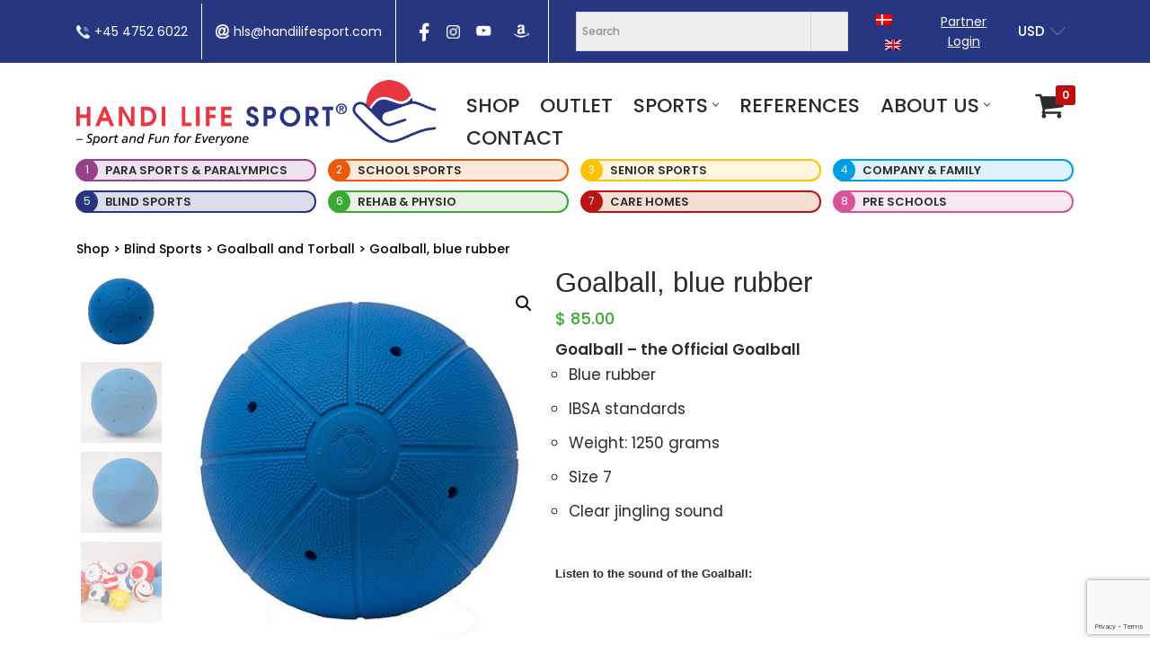

--- FILE ---
content_type: text/html; charset=utf-8
request_url: https://www.google.com/recaptcha/api2/anchor?ar=1&k=6LdiarAUAAAAABAKRkLBbnc6yaUPOVaZhz8tYaiG&co=aHR0cHM6Ly9oYW5kaWxpZmVzcG9ydC5jb206NDQz&hl=en&v=PoyoqOPhxBO7pBk68S4YbpHZ&size=invisible&anchor-ms=20000&execute-ms=30000&cb=m6dnqicgrz2o
body_size: 49751
content:
<!DOCTYPE HTML><html dir="ltr" lang="en"><head><meta http-equiv="Content-Type" content="text/html; charset=UTF-8">
<meta http-equiv="X-UA-Compatible" content="IE=edge">
<title>reCAPTCHA</title>
<style type="text/css">
/* cyrillic-ext */
@font-face {
  font-family: 'Roboto';
  font-style: normal;
  font-weight: 400;
  font-stretch: 100%;
  src: url(//fonts.gstatic.com/s/roboto/v48/KFO7CnqEu92Fr1ME7kSn66aGLdTylUAMa3GUBHMdazTgWw.woff2) format('woff2');
  unicode-range: U+0460-052F, U+1C80-1C8A, U+20B4, U+2DE0-2DFF, U+A640-A69F, U+FE2E-FE2F;
}
/* cyrillic */
@font-face {
  font-family: 'Roboto';
  font-style: normal;
  font-weight: 400;
  font-stretch: 100%;
  src: url(//fonts.gstatic.com/s/roboto/v48/KFO7CnqEu92Fr1ME7kSn66aGLdTylUAMa3iUBHMdazTgWw.woff2) format('woff2');
  unicode-range: U+0301, U+0400-045F, U+0490-0491, U+04B0-04B1, U+2116;
}
/* greek-ext */
@font-face {
  font-family: 'Roboto';
  font-style: normal;
  font-weight: 400;
  font-stretch: 100%;
  src: url(//fonts.gstatic.com/s/roboto/v48/KFO7CnqEu92Fr1ME7kSn66aGLdTylUAMa3CUBHMdazTgWw.woff2) format('woff2');
  unicode-range: U+1F00-1FFF;
}
/* greek */
@font-face {
  font-family: 'Roboto';
  font-style: normal;
  font-weight: 400;
  font-stretch: 100%;
  src: url(//fonts.gstatic.com/s/roboto/v48/KFO7CnqEu92Fr1ME7kSn66aGLdTylUAMa3-UBHMdazTgWw.woff2) format('woff2');
  unicode-range: U+0370-0377, U+037A-037F, U+0384-038A, U+038C, U+038E-03A1, U+03A3-03FF;
}
/* math */
@font-face {
  font-family: 'Roboto';
  font-style: normal;
  font-weight: 400;
  font-stretch: 100%;
  src: url(//fonts.gstatic.com/s/roboto/v48/KFO7CnqEu92Fr1ME7kSn66aGLdTylUAMawCUBHMdazTgWw.woff2) format('woff2');
  unicode-range: U+0302-0303, U+0305, U+0307-0308, U+0310, U+0312, U+0315, U+031A, U+0326-0327, U+032C, U+032F-0330, U+0332-0333, U+0338, U+033A, U+0346, U+034D, U+0391-03A1, U+03A3-03A9, U+03B1-03C9, U+03D1, U+03D5-03D6, U+03F0-03F1, U+03F4-03F5, U+2016-2017, U+2034-2038, U+203C, U+2040, U+2043, U+2047, U+2050, U+2057, U+205F, U+2070-2071, U+2074-208E, U+2090-209C, U+20D0-20DC, U+20E1, U+20E5-20EF, U+2100-2112, U+2114-2115, U+2117-2121, U+2123-214F, U+2190, U+2192, U+2194-21AE, U+21B0-21E5, U+21F1-21F2, U+21F4-2211, U+2213-2214, U+2216-22FF, U+2308-230B, U+2310, U+2319, U+231C-2321, U+2336-237A, U+237C, U+2395, U+239B-23B7, U+23D0, U+23DC-23E1, U+2474-2475, U+25AF, U+25B3, U+25B7, U+25BD, U+25C1, U+25CA, U+25CC, U+25FB, U+266D-266F, U+27C0-27FF, U+2900-2AFF, U+2B0E-2B11, U+2B30-2B4C, U+2BFE, U+3030, U+FF5B, U+FF5D, U+1D400-1D7FF, U+1EE00-1EEFF;
}
/* symbols */
@font-face {
  font-family: 'Roboto';
  font-style: normal;
  font-weight: 400;
  font-stretch: 100%;
  src: url(//fonts.gstatic.com/s/roboto/v48/KFO7CnqEu92Fr1ME7kSn66aGLdTylUAMaxKUBHMdazTgWw.woff2) format('woff2');
  unicode-range: U+0001-000C, U+000E-001F, U+007F-009F, U+20DD-20E0, U+20E2-20E4, U+2150-218F, U+2190, U+2192, U+2194-2199, U+21AF, U+21E6-21F0, U+21F3, U+2218-2219, U+2299, U+22C4-22C6, U+2300-243F, U+2440-244A, U+2460-24FF, U+25A0-27BF, U+2800-28FF, U+2921-2922, U+2981, U+29BF, U+29EB, U+2B00-2BFF, U+4DC0-4DFF, U+FFF9-FFFB, U+10140-1018E, U+10190-1019C, U+101A0, U+101D0-101FD, U+102E0-102FB, U+10E60-10E7E, U+1D2C0-1D2D3, U+1D2E0-1D37F, U+1F000-1F0FF, U+1F100-1F1AD, U+1F1E6-1F1FF, U+1F30D-1F30F, U+1F315, U+1F31C, U+1F31E, U+1F320-1F32C, U+1F336, U+1F378, U+1F37D, U+1F382, U+1F393-1F39F, U+1F3A7-1F3A8, U+1F3AC-1F3AF, U+1F3C2, U+1F3C4-1F3C6, U+1F3CA-1F3CE, U+1F3D4-1F3E0, U+1F3ED, U+1F3F1-1F3F3, U+1F3F5-1F3F7, U+1F408, U+1F415, U+1F41F, U+1F426, U+1F43F, U+1F441-1F442, U+1F444, U+1F446-1F449, U+1F44C-1F44E, U+1F453, U+1F46A, U+1F47D, U+1F4A3, U+1F4B0, U+1F4B3, U+1F4B9, U+1F4BB, U+1F4BF, U+1F4C8-1F4CB, U+1F4D6, U+1F4DA, U+1F4DF, U+1F4E3-1F4E6, U+1F4EA-1F4ED, U+1F4F7, U+1F4F9-1F4FB, U+1F4FD-1F4FE, U+1F503, U+1F507-1F50B, U+1F50D, U+1F512-1F513, U+1F53E-1F54A, U+1F54F-1F5FA, U+1F610, U+1F650-1F67F, U+1F687, U+1F68D, U+1F691, U+1F694, U+1F698, U+1F6AD, U+1F6B2, U+1F6B9-1F6BA, U+1F6BC, U+1F6C6-1F6CF, U+1F6D3-1F6D7, U+1F6E0-1F6EA, U+1F6F0-1F6F3, U+1F6F7-1F6FC, U+1F700-1F7FF, U+1F800-1F80B, U+1F810-1F847, U+1F850-1F859, U+1F860-1F887, U+1F890-1F8AD, U+1F8B0-1F8BB, U+1F8C0-1F8C1, U+1F900-1F90B, U+1F93B, U+1F946, U+1F984, U+1F996, U+1F9E9, U+1FA00-1FA6F, U+1FA70-1FA7C, U+1FA80-1FA89, U+1FA8F-1FAC6, U+1FACE-1FADC, U+1FADF-1FAE9, U+1FAF0-1FAF8, U+1FB00-1FBFF;
}
/* vietnamese */
@font-face {
  font-family: 'Roboto';
  font-style: normal;
  font-weight: 400;
  font-stretch: 100%;
  src: url(//fonts.gstatic.com/s/roboto/v48/KFO7CnqEu92Fr1ME7kSn66aGLdTylUAMa3OUBHMdazTgWw.woff2) format('woff2');
  unicode-range: U+0102-0103, U+0110-0111, U+0128-0129, U+0168-0169, U+01A0-01A1, U+01AF-01B0, U+0300-0301, U+0303-0304, U+0308-0309, U+0323, U+0329, U+1EA0-1EF9, U+20AB;
}
/* latin-ext */
@font-face {
  font-family: 'Roboto';
  font-style: normal;
  font-weight: 400;
  font-stretch: 100%;
  src: url(//fonts.gstatic.com/s/roboto/v48/KFO7CnqEu92Fr1ME7kSn66aGLdTylUAMa3KUBHMdazTgWw.woff2) format('woff2');
  unicode-range: U+0100-02BA, U+02BD-02C5, U+02C7-02CC, U+02CE-02D7, U+02DD-02FF, U+0304, U+0308, U+0329, U+1D00-1DBF, U+1E00-1E9F, U+1EF2-1EFF, U+2020, U+20A0-20AB, U+20AD-20C0, U+2113, U+2C60-2C7F, U+A720-A7FF;
}
/* latin */
@font-face {
  font-family: 'Roboto';
  font-style: normal;
  font-weight: 400;
  font-stretch: 100%;
  src: url(//fonts.gstatic.com/s/roboto/v48/KFO7CnqEu92Fr1ME7kSn66aGLdTylUAMa3yUBHMdazQ.woff2) format('woff2');
  unicode-range: U+0000-00FF, U+0131, U+0152-0153, U+02BB-02BC, U+02C6, U+02DA, U+02DC, U+0304, U+0308, U+0329, U+2000-206F, U+20AC, U+2122, U+2191, U+2193, U+2212, U+2215, U+FEFF, U+FFFD;
}
/* cyrillic-ext */
@font-face {
  font-family: 'Roboto';
  font-style: normal;
  font-weight: 500;
  font-stretch: 100%;
  src: url(//fonts.gstatic.com/s/roboto/v48/KFO7CnqEu92Fr1ME7kSn66aGLdTylUAMa3GUBHMdazTgWw.woff2) format('woff2');
  unicode-range: U+0460-052F, U+1C80-1C8A, U+20B4, U+2DE0-2DFF, U+A640-A69F, U+FE2E-FE2F;
}
/* cyrillic */
@font-face {
  font-family: 'Roboto';
  font-style: normal;
  font-weight: 500;
  font-stretch: 100%;
  src: url(//fonts.gstatic.com/s/roboto/v48/KFO7CnqEu92Fr1ME7kSn66aGLdTylUAMa3iUBHMdazTgWw.woff2) format('woff2');
  unicode-range: U+0301, U+0400-045F, U+0490-0491, U+04B0-04B1, U+2116;
}
/* greek-ext */
@font-face {
  font-family: 'Roboto';
  font-style: normal;
  font-weight: 500;
  font-stretch: 100%;
  src: url(//fonts.gstatic.com/s/roboto/v48/KFO7CnqEu92Fr1ME7kSn66aGLdTylUAMa3CUBHMdazTgWw.woff2) format('woff2');
  unicode-range: U+1F00-1FFF;
}
/* greek */
@font-face {
  font-family: 'Roboto';
  font-style: normal;
  font-weight: 500;
  font-stretch: 100%;
  src: url(//fonts.gstatic.com/s/roboto/v48/KFO7CnqEu92Fr1ME7kSn66aGLdTylUAMa3-UBHMdazTgWw.woff2) format('woff2');
  unicode-range: U+0370-0377, U+037A-037F, U+0384-038A, U+038C, U+038E-03A1, U+03A3-03FF;
}
/* math */
@font-face {
  font-family: 'Roboto';
  font-style: normal;
  font-weight: 500;
  font-stretch: 100%;
  src: url(//fonts.gstatic.com/s/roboto/v48/KFO7CnqEu92Fr1ME7kSn66aGLdTylUAMawCUBHMdazTgWw.woff2) format('woff2');
  unicode-range: U+0302-0303, U+0305, U+0307-0308, U+0310, U+0312, U+0315, U+031A, U+0326-0327, U+032C, U+032F-0330, U+0332-0333, U+0338, U+033A, U+0346, U+034D, U+0391-03A1, U+03A3-03A9, U+03B1-03C9, U+03D1, U+03D5-03D6, U+03F0-03F1, U+03F4-03F5, U+2016-2017, U+2034-2038, U+203C, U+2040, U+2043, U+2047, U+2050, U+2057, U+205F, U+2070-2071, U+2074-208E, U+2090-209C, U+20D0-20DC, U+20E1, U+20E5-20EF, U+2100-2112, U+2114-2115, U+2117-2121, U+2123-214F, U+2190, U+2192, U+2194-21AE, U+21B0-21E5, U+21F1-21F2, U+21F4-2211, U+2213-2214, U+2216-22FF, U+2308-230B, U+2310, U+2319, U+231C-2321, U+2336-237A, U+237C, U+2395, U+239B-23B7, U+23D0, U+23DC-23E1, U+2474-2475, U+25AF, U+25B3, U+25B7, U+25BD, U+25C1, U+25CA, U+25CC, U+25FB, U+266D-266F, U+27C0-27FF, U+2900-2AFF, U+2B0E-2B11, U+2B30-2B4C, U+2BFE, U+3030, U+FF5B, U+FF5D, U+1D400-1D7FF, U+1EE00-1EEFF;
}
/* symbols */
@font-face {
  font-family: 'Roboto';
  font-style: normal;
  font-weight: 500;
  font-stretch: 100%;
  src: url(//fonts.gstatic.com/s/roboto/v48/KFO7CnqEu92Fr1ME7kSn66aGLdTylUAMaxKUBHMdazTgWw.woff2) format('woff2');
  unicode-range: U+0001-000C, U+000E-001F, U+007F-009F, U+20DD-20E0, U+20E2-20E4, U+2150-218F, U+2190, U+2192, U+2194-2199, U+21AF, U+21E6-21F0, U+21F3, U+2218-2219, U+2299, U+22C4-22C6, U+2300-243F, U+2440-244A, U+2460-24FF, U+25A0-27BF, U+2800-28FF, U+2921-2922, U+2981, U+29BF, U+29EB, U+2B00-2BFF, U+4DC0-4DFF, U+FFF9-FFFB, U+10140-1018E, U+10190-1019C, U+101A0, U+101D0-101FD, U+102E0-102FB, U+10E60-10E7E, U+1D2C0-1D2D3, U+1D2E0-1D37F, U+1F000-1F0FF, U+1F100-1F1AD, U+1F1E6-1F1FF, U+1F30D-1F30F, U+1F315, U+1F31C, U+1F31E, U+1F320-1F32C, U+1F336, U+1F378, U+1F37D, U+1F382, U+1F393-1F39F, U+1F3A7-1F3A8, U+1F3AC-1F3AF, U+1F3C2, U+1F3C4-1F3C6, U+1F3CA-1F3CE, U+1F3D4-1F3E0, U+1F3ED, U+1F3F1-1F3F3, U+1F3F5-1F3F7, U+1F408, U+1F415, U+1F41F, U+1F426, U+1F43F, U+1F441-1F442, U+1F444, U+1F446-1F449, U+1F44C-1F44E, U+1F453, U+1F46A, U+1F47D, U+1F4A3, U+1F4B0, U+1F4B3, U+1F4B9, U+1F4BB, U+1F4BF, U+1F4C8-1F4CB, U+1F4D6, U+1F4DA, U+1F4DF, U+1F4E3-1F4E6, U+1F4EA-1F4ED, U+1F4F7, U+1F4F9-1F4FB, U+1F4FD-1F4FE, U+1F503, U+1F507-1F50B, U+1F50D, U+1F512-1F513, U+1F53E-1F54A, U+1F54F-1F5FA, U+1F610, U+1F650-1F67F, U+1F687, U+1F68D, U+1F691, U+1F694, U+1F698, U+1F6AD, U+1F6B2, U+1F6B9-1F6BA, U+1F6BC, U+1F6C6-1F6CF, U+1F6D3-1F6D7, U+1F6E0-1F6EA, U+1F6F0-1F6F3, U+1F6F7-1F6FC, U+1F700-1F7FF, U+1F800-1F80B, U+1F810-1F847, U+1F850-1F859, U+1F860-1F887, U+1F890-1F8AD, U+1F8B0-1F8BB, U+1F8C0-1F8C1, U+1F900-1F90B, U+1F93B, U+1F946, U+1F984, U+1F996, U+1F9E9, U+1FA00-1FA6F, U+1FA70-1FA7C, U+1FA80-1FA89, U+1FA8F-1FAC6, U+1FACE-1FADC, U+1FADF-1FAE9, U+1FAF0-1FAF8, U+1FB00-1FBFF;
}
/* vietnamese */
@font-face {
  font-family: 'Roboto';
  font-style: normal;
  font-weight: 500;
  font-stretch: 100%;
  src: url(//fonts.gstatic.com/s/roboto/v48/KFO7CnqEu92Fr1ME7kSn66aGLdTylUAMa3OUBHMdazTgWw.woff2) format('woff2');
  unicode-range: U+0102-0103, U+0110-0111, U+0128-0129, U+0168-0169, U+01A0-01A1, U+01AF-01B0, U+0300-0301, U+0303-0304, U+0308-0309, U+0323, U+0329, U+1EA0-1EF9, U+20AB;
}
/* latin-ext */
@font-face {
  font-family: 'Roboto';
  font-style: normal;
  font-weight: 500;
  font-stretch: 100%;
  src: url(//fonts.gstatic.com/s/roboto/v48/KFO7CnqEu92Fr1ME7kSn66aGLdTylUAMa3KUBHMdazTgWw.woff2) format('woff2');
  unicode-range: U+0100-02BA, U+02BD-02C5, U+02C7-02CC, U+02CE-02D7, U+02DD-02FF, U+0304, U+0308, U+0329, U+1D00-1DBF, U+1E00-1E9F, U+1EF2-1EFF, U+2020, U+20A0-20AB, U+20AD-20C0, U+2113, U+2C60-2C7F, U+A720-A7FF;
}
/* latin */
@font-face {
  font-family: 'Roboto';
  font-style: normal;
  font-weight: 500;
  font-stretch: 100%;
  src: url(//fonts.gstatic.com/s/roboto/v48/KFO7CnqEu92Fr1ME7kSn66aGLdTylUAMa3yUBHMdazQ.woff2) format('woff2');
  unicode-range: U+0000-00FF, U+0131, U+0152-0153, U+02BB-02BC, U+02C6, U+02DA, U+02DC, U+0304, U+0308, U+0329, U+2000-206F, U+20AC, U+2122, U+2191, U+2193, U+2212, U+2215, U+FEFF, U+FFFD;
}
/* cyrillic-ext */
@font-face {
  font-family: 'Roboto';
  font-style: normal;
  font-weight: 900;
  font-stretch: 100%;
  src: url(//fonts.gstatic.com/s/roboto/v48/KFO7CnqEu92Fr1ME7kSn66aGLdTylUAMa3GUBHMdazTgWw.woff2) format('woff2');
  unicode-range: U+0460-052F, U+1C80-1C8A, U+20B4, U+2DE0-2DFF, U+A640-A69F, U+FE2E-FE2F;
}
/* cyrillic */
@font-face {
  font-family: 'Roboto';
  font-style: normal;
  font-weight: 900;
  font-stretch: 100%;
  src: url(//fonts.gstatic.com/s/roboto/v48/KFO7CnqEu92Fr1ME7kSn66aGLdTylUAMa3iUBHMdazTgWw.woff2) format('woff2');
  unicode-range: U+0301, U+0400-045F, U+0490-0491, U+04B0-04B1, U+2116;
}
/* greek-ext */
@font-face {
  font-family: 'Roboto';
  font-style: normal;
  font-weight: 900;
  font-stretch: 100%;
  src: url(//fonts.gstatic.com/s/roboto/v48/KFO7CnqEu92Fr1ME7kSn66aGLdTylUAMa3CUBHMdazTgWw.woff2) format('woff2');
  unicode-range: U+1F00-1FFF;
}
/* greek */
@font-face {
  font-family: 'Roboto';
  font-style: normal;
  font-weight: 900;
  font-stretch: 100%;
  src: url(//fonts.gstatic.com/s/roboto/v48/KFO7CnqEu92Fr1ME7kSn66aGLdTylUAMa3-UBHMdazTgWw.woff2) format('woff2');
  unicode-range: U+0370-0377, U+037A-037F, U+0384-038A, U+038C, U+038E-03A1, U+03A3-03FF;
}
/* math */
@font-face {
  font-family: 'Roboto';
  font-style: normal;
  font-weight: 900;
  font-stretch: 100%;
  src: url(//fonts.gstatic.com/s/roboto/v48/KFO7CnqEu92Fr1ME7kSn66aGLdTylUAMawCUBHMdazTgWw.woff2) format('woff2');
  unicode-range: U+0302-0303, U+0305, U+0307-0308, U+0310, U+0312, U+0315, U+031A, U+0326-0327, U+032C, U+032F-0330, U+0332-0333, U+0338, U+033A, U+0346, U+034D, U+0391-03A1, U+03A3-03A9, U+03B1-03C9, U+03D1, U+03D5-03D6, U+03F0-03F1, U+03F4-03F5, U+2016-2017, U+2034-2038, U+203C, U+2040, U+2043, U+2047, U+2050, U+2057, U+205F, U+2070-2071, U+2074-208E, U+2090-209C, U+20D0-20DC, U+20E1, U+20E5-20EF, U+2100-2112, U+2114-2115, U+2117-2121, U+2123-214F, U+2190, U+2192, U+2194-21AE, U+21B0-21E5, U+21F1-21F2, U+21F4-2211, U+2213-2214, U+2216-22FF, U+2308-230B, U+2310, U+2319, U+231C-2321, U+2336-237A, U+237C, U+2395, U+239B-23B7, U+23D0, U+23DC-23E1, U+2474-2475, U+25AF, U+25B3, U+25B7, U+25BD, U+25C1, U+25CA, U+25CC, U+25FB, U+266D-266F, U+27C0-27FF, U+2900-2AFF, U+2B0E-2B11, U+2B30-2B4C, U+2BFE, U+3030, U+FF5B, U+FF5D, U+1D400-1D7FF, U+1EE00-1EEFF;
}
/* symbols */
@font-face {
  font-family: 'Roboto';
  font-style: normal;
  font-weight: 900;
  font-stretch: 100%;
  src: url(//fonts.gstatic.com/s/roboto/v48/KFO7CnqEu92Fr1ME7kSn66aGLdTylUAMaxKUBHMdazTgWw.woff2) format('woff2');
  unicode-range: U+0001-000C, U+000E-001F, U+007F-009F, U+20DD-20E0, U+20E2-20E4, U+2150-218F, U+2190, U+2192, U+2194-2199, U+21AF, U+21E6-21F0, U+21F3, U+2218-2219, U+2299, U+22C4-22C6, U+2300-243F, U+2440-244A, U+2460-24FF, U+25A0-27BF, U+2800-28FF, U+2921-2922, U+2981, U+29BF, U+29EB, U+2B00-2BFF, U+4DC0-4DFF, U+FFF9-FFFB, U+10140-1018E, U+10190-1019C, U+101A0, U+101D0-101FD, U+102E0-102FB, U+10E60-10E7E, U+1D2C0-1D2D3, U+1D2E0-1D37F, U+1F000-1F0FF, U+1F100-1F1AD, U+1F1E6-1F1FF, U+1F30D-1F30F, U+1F315, U+1F31C, U+1F31E, U+1F320-1F32C, U+1F336, U+1F378, U+1F37D, U+1F382, U+1F393-1F39F, U+1F3A7-1F3A8, U+1F3AC-1F3AF, U+1F3C2, U+1F3C4-1F3C6, U+1F3CA-1F3CE, U+1F3D4-1F3E0, U+1F3ED, U+1F3F1-1F3F3, U+1F3F5-1F3F7, U+1F408, U+1F415, U+1F41F, U+1F426, U+1F43F, U+1F441-1F442, U+1F444, U+1F446-1F449, U+1F44C-1F44E, U+1F453, U+1F46A, U+1F47D, U+1F4A3, U+1F4B0, U+1F4B3, U+1F4B9, U+1F4BB, U+1F4BF, U+1F4C8-1F4CB, U+1F4D6, U+1F4DA, U+1F4DF, U+1F4E3-1F4E6, U+1F4EA-1F4ED, U+1F4F7, U+1F4F9-1F4FB, U+1F4FD-1F4FE, U+1F503, U+1F507-1F50B, U+1F50D, U+1F512-1F513, U+1F53E-1F54A, U+1F54F-1F5FA, U+1F610, U+1F650-1F67F, U+1F687, U+1F68D, U+1F691, U+1F694, U+1F698, U+1F6AD, U+1F6B2, U+1F6B9-1F6BA, U+1F6BC, U+1F6C6-1F6CF, U+1F6D3-1F6D7, U+1F6E0-1F6EA, U+1F6F0-1F6F3, U+1F6F7-1F6FC, U+1F700-1F7FF, U+1F800-1F80B, U+1F810-1F847, U+1F850-1F859, U+1F860-1F887, U+1F890-1F8AD, U+1F8B0-1F8BB, U+1F8C0-1F8C1, U+1F900-1F90B, U+1F93B, U+1F946, U+1F984, U+1F996, U+1F9E9, U+1FA00-1FA6F, U+1FA70-1FA7C, U+1FA80-1FA89, U+1FA8F-1FAC6, U+1FACE-1FADC, U+1FADF-1FAE9, U+1FAF0-1FAF8, U+1FB00-1FBFF;
}
/* vietnamese */
@font-face {
  font-family: 'Roboto';
  font-style: normal;
  font-weight: 900;
  font-stretch: 100%;
  src: url(//fonts.gstatic.com/s/roboto/v48/KFO7CnqEu92Fr1ME7kSn66aGLdTylUAMa3OUBHMdazTgWw.woff2) format('woff2');
  unicode-range: U+0102-0103, U+0110-0111, U+0128-0129, U+0168-0169, U+01A0-01A1, U+01AF-01B0, U+0300-0301, U+0303-0304, U+0308-0309, U+0323, U+0329, U+1EA0-1EF9, U+20AB;
}
/* latin-ext */
@font-face {
  font-family: 'Roboto';
  font-style: normal;
  font-weight: 900;
  font-stretch: 100%;
  src: url(//fonts.gstatic.com/s/roboto/v48/KFO7CnqEu92Fr1ME7kSn66aGLdTylUAMa3KUBHMdazTgWw.woff2) format('woff2');
  unicode-range: U+0100-02BA, U+02BD-02C5, U+02C7-02CC, U+02CE-02D7, U+02DD-02FF, U+0304, U+0308, U+0329, U+1D00-1DBF, U+1E00-1E9F, U+1EF2-1EFF, U+2020, U+20A0-20AB, U+20AD-20C0, U+2113, U+2C60-2C7F, U+A720-A7FF;
}
/* latin */
@font-face {
  font-family: 'Roboto';
  font-style: normal;
  font-weight: 900;
  font-stretch: 100%;
  src: url(//fonts.gstatic.com/s/roboto/v48/KFO7CnqEu92Fr1ME7kSn66aGLdTylUAMa3yUBHMdazQ.woff2) format('woff2');
  unicode-range: U+0000-00FF, U+0131, U+0152-0153, U+02BB-02BC, U+02C6, U+02DA, U+02DC, U+0304, U+0308, U+0329, U+2000-206F, U+20AC, U+2122, U+2191, U+2193, U+2212, U+2215, U+FEFF, U+FFFD;
}

</style>
<link rel="stylesheet" type="text/css" href="https://www.gstatic.com/recaptcha/releases/PoyoqOPhxBO7pBk68S4YbpHZ/styles__ltr.css">
<script nonce="kyqgAl7mjeln_oJS5FCYMQ" type="text/javascript">window['__recaptcha_api'] = 'https://www.google.com/recaptcha/api2/';</script>
<script type="text/javascript" src="https://www.gstatic.com/recaptcha/releases/PoyoqOPhxBO7pBk68S4YbpHZ/recaptcha__en.js" nonce="kyqgAl7mjeln_oJS5FCYMQ">
      
    </script></head>
<body><div id="rc-anchor-alert" class="rc-anchor-alert"></div>
<input type="hidden" id="recaptcha-token" value="[base64]">
<script type="text/javascript" nonce="kyqgAl7mjeln_oJS5FCYMQ">
      recaptcha.anchor.Main.init("[\x22ainput\x22,[\x22bgdata\x22,\x22\x22,\[base64]/[base64]/[base64]/ZyhXLGgpOnEoW04sMjEsbF0sVywwKSxoKSxmYWxzZSxmYWxzZSl9Y2F0Y2goayl7RygzNTgsVyk/[base64]/[base64]/[base64]/[base64]/[base64]/[base64]/[base64]/bmV3IEJbT10oRFswXSk6dz09Mj9uZXcgQltPXShEWzBdLERbMV0pOnc9PTM/bmV3IEJbT10oRFswXSxEWzFdLERbMl0pOnc9PTQ/[base64]/[base64]/[base64]/[base64]/[base64]\\u003d\x22,\[base64]\\u003d\\u003d\x22,\x22w4/ChhXDuFIXMsO/wrVpVsO/w77DpMKpwqtCK30DwrTClMOWbipMVjHCrwQfY8OiYcKcKWVpw7rDswnDucK4fcONWsKnNcOacMKMJ8ORwr1JwpxfCgDDgCUzKGnDhDvDvgEDwp8uAR1tRTU9NRfCvsKYUMOPCsKkw5zDoS/CmybDrMOKwqLDvWxEw4XCkcO7w4Q8JMKeZsOfwo/CoDzCnyTDhD8tTsK1YHPDpw5/EsKIw6kSw41yecK6RyIgw5rCvgF1bzodw4PDhsKjDy/ChsOpwobDi8OMw4I3G1ZHwrjCvMKyw65eP8KDw5DDk8KEJ8Kdw5jCocK2wpTColU+AMK8woZRw7BqIsKrwo/CmcKWPxTCicOXXB/CqsKzDBfChcKgwqXCjnbDpBXCk8OJwp1Kw67Cp8OqJ0TDuyrCv1rDuMOpwq3DsT3DsmMtw6AkLMODT8Oiw6jDmCvDuBDDmSjDih9LFkUDwo8IwpvClTYaXsOnEsOJw5VDXw8Swr4/TGbDix/[base64]/CqcKnP1gxwrPCp8KCAMKKd8KqwojCosOaw4pXc2swUMOIRRtSL0Qjw5jCsMKreGhDVnN5IcK9wpxEw6l8w5YKwqY/w6PCkEAqBcO1w6QdVMOywpXDmAIGw6/Dl3jCisKcd0rCksO6VTgtw4Ruw512w7BaV8K/f8OnK2PCr8O5H8KhXzIVa8O7wrY5w7JhL8OsW2opwpXCqHwyCcK/FkvDmnLDmsKdw7nCrXldbMKqJcK9KDrDvcOSPQDClcObX2HCtcKNSUXDiMKcKzjClhfDlw/CjQvDnXvDhiEhwrXCiMO/RcKcw5AjwoRswpjCvMKBLGtJIRNJwoPDhMKkw5YcwobChmLCgBEXKFrCisKRXgDDt8K2PFzDu8K9UUvDkQjDpMOWBR/ClxnDpMKBwq1ufMOuPE9pw4hdwovCjcKTw7Z2Czk2w6HDrsK/GcOVwprDssO2w7t3wogVLRRLCB/DjsKGT3jDj8O6wpjCmGrCqgPCuMKiAMK+wpZzwoPCkltKFwcOw5jCgyLDnMKBw5XCt0BXwp8Kw7lpQsOOwpLDnsO0M8Kzwqtuw7tEw5YlVkpkQS3CpnHDqUfDn8ONKMKZVgMiw4pFDsO2fxNTw4vDmMKZAn/[base64]/DjiYCcMOkw5DCm8Kjw5cTw6Rcw5dHw67DpsOmYsOOAsO3w7E6wogYEsKxEzhzw5nCvgsow4jCnQQrw6DDoXjCpnsqwqvClsOxwot8OC3CpcKMwpI/E8OxVcKKw6UjAsOsHGY4bFjDh8KIU8O1Z8O8OQMDccK/PsKBckVnNXPDtcOrw548ZcOHQgkRK21Tw4zCtcOjEE/DmzHDkwXDnCbCmsKFwo4zC8OxwrXCiRLCv8OtS07Dm2oHdCBuTcOgQMKlQSbDh3Faw6kkOzDDg8KXw6zCkcKmDxoCwp3Dl2ZLQQvCucKiw6DCscO5wp3DnsKDw4XCgsOjw59LMDLCicKZaEtmI8K/[base64]/DrcOqSl8jUQNXwr3DilpgJCIYwp9nC8OxwoAjbsKFwp4yw48CXsOtwrHDl1MzwqLDh3nCqcO/dErDgMK3VMOZacKlwqrDocKINloCw7TDkCpeP8KxwpwiRhzDhz8rw49rPUpxw5bCqENhwoTCn8OrQMKpwo3CoiTDj2kLw6bDohp1fT5VN0/DqhdZMcO+VSnDs8Kvwqh4bAtswps6wow/IG7Ch8KReXpMOk8RwqfCpsOaKAbClHfDgl0Sa8OydsK4w4QpworCicKAw5/[base64]/CgDheX3bDohvCoFhxbnVsw5/DjHrCgsK5DX3CocO4UMKXcMO/[base64]/w5smwrrCoMO+wpXDq8KawpnCpV/DgzrDrXzDr8OgX8K9YMOuUsORwqzDm8OVDHfCr19Dw6ciwo41w7TCh8KFwol/wqLCo1szcWYFwpwrwojDnEHCoV1TwpbCpQlcOEXDty5Ew7fDqm/DsMODeU1aMsO6w6nCo8Kdw70WAMKDw47CvzTCvSnDhgEiwrxPZkQ4w6Jawq4Jw7BwFMKtYw/CkMOGdA/Ck2bDqSjCo8KxdAcbw4HCtsO2dxHDmcK7YsKdw6Yyd8OFw4UZRHJhWFIbw5DCvMK2IMO4wrjDu8OEU8O/w6tyFcORKGbCgzrCrTfCqMK4woHDmTwawo5kGMKcNsO7HcKXH8OLd2vDg8OxwqJnKRrDpSA/w6rCoCogw4RdYiRWw5orwoZNw47CmsOfQMKQEm0Sw7AVS8KXwqLCg8K8WD3Crj5Nw5oOwpzDjMKaBC/DhMKmRnDDlsKEwoTCj8OYw7jCs8KjUsOnJkTCjMKiDMKzwpdmRxrDp8OXwpQkJ8K4wofDnRAkR8OlJMKhwrzCrcKdPC/[base64]/[base64]/DjMKEcMKlUmfDl8OIJQUqa8OYeXTDsMK2W8OkdMO5wqRHdV3DhcKOA8KIN8OHwqTDusKywr3CqWvCnWMzBMOBW0HDk8KkwpUqwoDDscKewqnCmwkAw58Hwq/ChUPCgQduHzVgDcOSw4jDu8OWK8KtYsOSZMORQCJzGzRPG8O3wo97XmLDhcO6wrvDvFl+w7XDqH1MNcKaawfDu8K8w5XDksOMUwtjIsKEKFbDqhYTwpLDgsKWEcO6wo/Dny/Cpk/DhDbDuV3CkMOWw7XCpsO9w6gBw73ClGXDl8OlJkRCwqBdwp/DpsK3wpPCi8O+w5Y7woHCq8O8IhfCgkLCiEtBTMOrYsOVCj5dFhTDs3Vkw6QXw7PDuxUKwp8hwohUAALCrcOywr/[base64]/cxTDgSE7w4QQdsKsCMOJRBzCpXQmYD8VwrLCl3o8fjZaVMO0KMKpwqAGwrxtWcKsPSrCi0jDt8KRbVzDnDZNH8KewpLCpWnCpsK5w7g/By3CmMKzwqzDiHIQw57Dj1jDosOGw5PCkxbDm3DDjMKFwox4XsOGQ8K8wr9lGmPCnxh1N8Ktw6Qzw7rCkFDDvXjDicOnwrPDlXLCqcKFw57Di8KxTV5jI8KAwojCk8OFVW3DtmfDpMKnd17DqMKmasOdw6TDi33DqsKpw4zCuSIjw6Y/w7nDk8O/[base64]/CgGAKcCzDnMO9CMKUw6RHcmnCpwA5EsOnw6rCpMKZw5/DusKdw6fCgMOONx7CnsKpcsKgworCqhx5I8O1w6jCucO4wonCklnCscOAMjR8TcKbE8K4YTFcSMOhJF/CjsKlCzk4w6UGdEB2wpjDmsO1w4PDrMOZYDFGwqUywrc8w6nDhi4vwrstwrjCpsOdacKqw5LCqGHCmMKxHyQIe8K5w6jCi2ICRXjChyPDkQURwpHCgcKmOQnDrB1tBMOKwp/Cr0nDkcO8w4Qfwpt8dRkMCyNbwovCusOUwoJRBj/DqT3CisKzw47Cjg7Cq8OTZzrCksKEI8KLFsKxwrrCmVfDosKpw6/DrDbDr8ORwprDk8O/[base64]/CqsO8fAx+wqUgSUsvwprDsj8lwr1rwpYqAcKIKVo4wq5xGMOZw6gjaMK3wrjDmcO/wo5Qw7TCicOUXsKawo/CpsOKecOJEcKIwoFMw4TDomRxSHHDjgFQAAbDssK3wqrDtsOrwrrCtcOFwp/CgVFnw7nDmMKqw7DDsTp+IsOZfGslXjrDmjXDgFvCjMKsV8O8RRAeFMOaw5hRTsKpIsOrwrYyQcKUwpnDiMKswqcjZH8eeX4CwqzDiQAiP8KeVH/[base64]/CucOhw6jCoVTDhklVBCzColglTsK3w6rDqsKewpbDscONWsOrURfCgsOgw4AdwpVFSsKhCcOMR8K4w6R2LiUXW8KMecKzwrLCuDsVLn7CpMKbCidvQMKkYMOaFytUO8KEwr10w4RPVG/CtGlTwprDqjYUXg9Fwq3DusK+wpBOIE7Do8K+wo8FVBd5wr0Jwo9XA8KfZQ7DhcOSwpnCuycgWMOEwrZ7wqtZUMOMBMKDw6k7CU4/QcOhwo7CjXfCpy4Aw5BSwo/CpsOBw5Q/[base64]/H8OjQMKRw47CpsO7wprCicOMwqIgVFnCkltFLGMAw5FresK+w7tNw7JtwoXDu8KaWsOHByrCmlHDrHnCj8O1TWkWw5/CisOKD0fDuAQdwrfCt8KvwqTDpk8yw6IeBHLCi8K9wp8ZwoNPwoAnwo7CmTfDvMOzQCLDuFAmGxbDo8Kow6rCrsK0Q3lZw6LDiMOdwrx+w48zw5J3FSPCumnDksKAwqTDqsOFw7ghw5jCrF/CgixLw6LDnsKpeVwzw7gEwrXCmF5PK8OiW8Oif8O1YsOWw6fDjEbDocOBw5bDk3NPBMKbGsKiACnCjVp5ZcK+C8K2woHDi28dWgTDpcKIwoLDgMKAwo4sJy7CgCHCkloPE31JwqBcPMOdw6rDncK5wq/DmMOiw5rCtMK3E8K1w7FQAsKgIjE2b0bDpcOlw6A6wpgqwoQDT8OswoTDuzVmwoE1QFRXwql/wqZpDsKZQsOrw6/CrcOBw599w5nCrMOywpHCtMO/ajfDoCXDlxN5UgVnQGXCo8OUcsK8LcKFEMOAOcOwI8OcEMOzw7bDsjs3DMK1cnwaw5rCtADCgMOZworCsiXDn056w6cjwrTDpxoYw4TDp8Kgwq/DmzzDmWjDhxTCoGMiwq7CgkQZGMKteRfCl8OyJMKrwqzCqRotBsK5fG7DuH/CpQ4Qw7dCw5rCpQ7Dnl3DkVXCn0xmV8OLKcKBOcOpWmPDhMO4wrRGwoXDiMOdwpHCn8ONwpTCn8OIwrHDsMOpw45Nb1MqFnPCpMKzME5ewrgVwrsCwp7CmRHCgMOFAHPCtirCoXXCimJJVy7CkiZQdD08wqY8wqpne3DDuMOqw4/CrcObLhovw75cKcOzw4IXwrYDccO/w5rDmTcmw7sQwrXDuAYww5ZXwrbCsgPDv2/DqsOKw63CoMKNEcORwo/[base64]/[base64]/Dl8KEwroUNsOHwr/DiMKPw5Iff2ZQGsOJwrEbw7l3fB0ueh3CgsOCKSnCtsOowoRYLRzDgcOowqbDvXLCjAzDmcK2GVnCtwZMMkvDrMOhwp7CrsKvZ8O7EkJywoh4w6LCi8K2w7LDhSsTUWdgG1dUwp5Pw4gfwo8SRsOOw5VUwqgVw4PCk8O/RMOFCDV5Hg3DvsO3wpQlJMK9w79yfsKTw6B+KcOaVcOvW8KoXcKlwqTDrwjDnMK/YmlITcOFw698woHClRNvXcKxw6cnYgfDnAYjLkcnXz/Dv8KEw47CsHPCiMK3w4s9w78iwqd1ccOzw6l/w4tdw5nCjU1mLsO2w6Maw6Z/wq7Ds2VvB17DqsKvXClOwo/[base64]/DjcKVfMO2wr7DpTPCs8OxwpQswqUZwo9hEwzCjVU0I8OSwpUYU1DDuMK9w5V3w7AhMcKBX8KLBiNzwoN1w6Fzw4AIw7Bdw5diwrHDvsKTIMKyXcObwpdsRcKtQcKNwrR5w7nCoMORw4PDpH7DmcKLWCIgWMKPwojCiMO/MMONwrzCizwcw5oOw4tmwq3DtWXDocOIbcO6eMKEccKHL8ODEsO0w5vCvHHDpsK1w7nCoVXCmnbCpADCrgjDvMOuwpJ8C8O7PsKDfcKZw6pGwrxawoM8wptaw4Aaw5kHBksfLcKgwoZMw7vDqSVtFAA/wrLChB14wrZnw7wLw6bDiMOOw5PDjAwhw6hMecKPZsKlasOzMMO/FFvDlFEaSF0Pwq/Dv8K0JMOoDhbClMO3bcOfwrF+wqPCrirCpMO/wqXDqRXCqMKLw6HDoQXDjDXCu8Oow7bCnMK/Z8O8ScOYw6hyZ8KKwp8LwrPCnMKsdMKUwqbDj1N2wrrDqBcJw4x3wo7CoC0Hwr3DhcOuw7Z0FsK4SsO/BQHDsCt9bUwTHsO5QcK1w5QVAVbDniLCmHvDqsO+w6DDlwU2wqvDtHLCii/CisK6VcOLasKrwqrDmcOrU8Kcw6rCqcK8acK+w5FSwqQTCMKVcMKtHcOtw4F1AhjDiMOzw4/CsFtVDV3CqMKoUsO2wrxRMsKSw6PDqMKfwrrCu8KfwpnCrgrCi8O9RsK+AcKcXcK3wo4sFMOkwo8vw5xtw6Q+eWrDmsKTbcO4JxbDmcKQw5rClFB3woxlKVcsw6zDmxbCn8K4w5IQwqt/[base64]/[base64]/[base64]/[base64]/Cm8K2wobDvcOAwroVw51GIA1hDTNxfMOuwqUFGE0AwqQrf8K2wqPCocOgdjfCvMKRw5JDdCXDrB82wqF0wqhZd8K7wpDCoRUyY8OFw7EfwpXDvxjCk8O1OcK6OcOWL13DmTXCo8Oyw5TCvBYiXcKLw5/Cr8OWE2zCtcKhwo5ewqPDusOdOsO0w4rCqMKywoPDu8OFw7/[base64]/[base64]/VMK4cUl/w5vCj8KMw71PwprDvDLCi8OlwoPDtwnClBfDsg8Bw5fCimZKw7HClBTDpkhkwojDtHPDisOJVELDnMOAwo59McKdfm45PsKTw7dFw7HDvcKxw5jCozotVsOww73Dq8KWw7N7wpsjdMKufUfDh13DksKVwr/Cj8K0wqNtwrvDoHrCrSfCksK5w7tlRmdjdUTCqGvCoAHDq8KFwqbDksOSAMK4RsOVwrsxWsKbwqJNw6Z7wr5kw6VUD8O/wp3ClDfCtcOaSjI2eMKrwpjCpQVrwrFWEcK1IMOhXQjCv30RHgnChGlEw5QiJsKpN8KcwrvDvF3DgWDDo8KmdsOuw7LCsGLCqw/CsUPCoQRhJ8KdwqrDmCUDwp1ww57CiVR4MytpOFNcwrLDkwDDrcOheCjDo8OOahFZwqwDwrAtwoohwqnCsXAtwrjCmS/CgcK5fRnCkyAXwr3CjTg+IgDCoyBzY8OKNX3CtHB2w4zDksKaw4UuZ0vDjH8dDsO9DMOxwrfChRPCmGPCiMOtZMKzwpPCq8ODw6ZXIy3DjsO+WsKTw6JzEMOjw6xhwoTCncK/Z8K0w7lXwqwiJcOjKVfCg8Kvw5JLw5bCisKcw4/DtcONTgXDvMKBEBXCm2zDtE7ClsKow6Y1VcOuV21sKhNDGE4ow7/CniEZw4zCrmrDtMKjwos3w7zCjl0TDzzDoBsbFHzDhjE9w58BCRbCuMOTwrTCrTVXw647w4jDmcKZwqbCpnHCqsOrwok/wrLDocONacKeNj0Ow5otOcOmY8KZbgNFVsKUwrvCsDHDrkRLw5ZlI8Kew7HDr8Omw7oHaMOww47Cn3LCv3Iye08Ew4lVJ0/[base64]/dcOyw4rDoFcfO8OJwqPCg8Kcw4TCo8K9w47CpnBewpsnMQbCi8Kww6NGDMK4TGp0wo12QMOQwqrCpTQ6wp7CpUHDvsOUw6QXCjXDo8K/wqUyYTTDkcKUB8OLSsKyw7Uhw4EGBEPDssOeOcOPGMOqA27Dt0oPw6jCtMO8M1DCqXjCrhZDwrHCuAEZAMOwO8KIwp3DjwFxwqPDt13CtlXCiWLCql/DpA/[base64]/ClwXCpcO7wrpgfsKKOFBQNMOaJAbDjEMYDsO2KcKJw61tI8Kgw5rCkl0JfQUJwoh2w4rDrcOvwrnClcKUczVWcMKGw4Y1wqLCowRWYMKuw4fCrcObI2xqOMOJwppBwp/Cu8OODVzCrh/[base64]/[base64]/CklTDkcKgEcK/wqoDwrXCisOGw7jDvsOpIX/CucOEISHCh8Kjw6DCgsKye0DChcKtScKTwr0Owp7Cv8K9F0XCm3plO8KgwoDCojHDo2BcW0rDrsOXQ3zCv2fDlMOQCicZK2LDpkPCrsKQfx7DilbDrMKue8OVw4M0wqjDhsOXw5Mjw53DhzRpwoTClBPCrBfDmcOVw54KbXTChsKUw4bCiTjDoMKhT8O/wq4XP8OGRTLCj8KCwqrCrx7Dt2x3woc/HGskMk8nwrYYwqLCm1h+JMKRw5V8TsKcw67CscO1wrTCr1xNwqN3w7YPw7J3exvDl28+e8Kqw4PDmlDChih/JmHCm8OVLMOFw5vCnn7CqHlow4IUwr/CrTbDrAvCsMOZFcOcwocQJxXCqcK3SsKiYMKIAsOsDcKsTMOgw6fCjARTw5F4I1MDwqFAwoUtNUcsG8KFK8OOw7DDg8KtCFjCiGtSegbClTTCvG/DvcOZSMKJRHfDpAFGZ8KUwpbDgcKswqY4Ugc9wpQYJAnChnRvwoJYw7YjwoPCs2PDjsOawoPDiH/Dl3VKwqrDj8K6fMKyIGfDp8OYw6U6wrfCglcPT8KXBMK7wp8Qw5o4wr51L8KiVzU7wrLDpcKmw4jDgUnDlMKawqElw5oSY2IUwoEbMXJ5fsKcwoTDiQnCvMO7BsOLw59JwoDDqUFCwr3DscOTwpROdcKLS8KLwpwww77Dn8KdWsKRAiJdw5Ypwp/[base64]/DkFETw6/[base64]/DcKQw44xJsKwwoUxfVckw7kHw5c6w6fCoVrDqsKFGHYhwoENw7pcwp0bwr4GGsKyRMO9UMOlwqt9w59iwqfCp3lSwrAow6/DqQbDn2QjU0hCw5VObcKNwr7ChsK5wqPDrMKywrYiwrgowpF4w6kHwpHChQXClsOJMMKWWypqMcKUw5VpQcOjcTQcYsKRXDvCgEk5wpxRS8O/OWrCpDLCp8K7BsO6w6bDkH3DuAHDpBw9FsOWw4jDk09rG0XCoMKga8K8w4cxwrZmw6fCqsOTG1wlUH5saMKgYMOwHsOsccOMWhxxLAA3wrcrBcOZeMOSSMKjwrDDu8OTwqIIwo/[base64]/DgMK6LsK5wqFRLDLDqR/[base64]/CmDYuw5EHOcOVwpp5Gl/[base64]/DpcKrJcKbw7V5w6LChMOZwq0DwrNPXW4rw7PCjsKNFcOEwp0bwrzDn0nCoS3ClMOew7PDm8O+c8KzwpYUwozDqMOlw5VCw4LDvwbDokvDjihGw7fChi7CmWVkRsK1HcOgw5oKw7vDoMOCdsKgMG97WMObw4TDj8K8w6DDs8K8wo3Cp8OGJ8ObTWDCgxPDg8OJwr/DpMOZw7rCscKhNcOSw7s2aEdnD2TDiMOmasOGwpRYwqVYw4/Cg8ONw6FQwprCmsKoRsOHwoMzw6YxSMONCFrDuGrCoTsUw4/CvMKSTxXCrUxKbULCisOJMcOFwqwHw6bCucOReSFUeMKaCGkoWcK/bHzDun9Rw6rChVJBwrbCvxTCtwQ7wrsswpfDvsO1wrfCkVA7fcOlAsKNazAGbDPDuk3CqMKDwqDDkgtHw6rDk8K8I8KJHcOye8K8w6/ComfDlcOBw5pOw65wwq/CnA7CjBkSO8OAw7nCj8KIwqgxaMOBw7vChMKxLUjDnznDlHvCg2wOahXDlsOEwo1OMWDDmQpUN1B5wrBow63Dt0h2bsOrwrh5e8K3PAYpw5sAMMKMw70swpp6GlxuYsOzwqdBVFzDmsK3BMKyw40hGsO/wq8Xdk7CiULDjDzDsATCgHFEw4NyZMO1wqFnw5s7cRjCicOVF8K6w5vDvWHDgz0hw7nDhm7DnmjDucOZw6TChWkWfXPDncOrwp8hwo1gLsKnN1bCksOHwq3DhjEnLFPDp8OIw55zS1zCjcK1woF8wqvDr8OuUydIWcKewoktwo/[base64]/CmsOcTMKvw7MPwpQWHAs4w6NgwocXOcOZSsOtTEpbwozDmsO0wo/CmMOrFcOuwr/DssOZXcKRLFfDpQ3DrB/[base64]/CgcO0woDDvcOnw5HDqS7CqsK9KsK/[base64]/A8O7w4xTwq8PeyIeFQ3Djg3Dtl5owpPDgRA0DHEDwo9jw6zDmcK5IMKqw4PDpsKQL8O0b8OHwqAMw6vCmnBbwoN8wrtnD8ODw43CkMO5QAXCo8OSwqduPMOiw6TCrcKeDcOGwpNlZW3DvH0gw5vCoWDDk8K4FsKdKhJbw6/[base64]/Y8KhSMKfHsKbw7MDa3YIdsKqNnfCrg5gWcK5woU8Xzk7wrLCs2XDpcKNHMOvw5zDqSjDhMOCw5DChD0nw7LCpFvDh8OIw5tzSsKeFMORw7HCvXx3AsKEw6YIAcOaw4Bsw51iP1NpwqPCicO2wrY2S8Oew5PClCtkeMOiw7MkdcKxwrpeLsOUwrHCtUbCrMOiTcORMX/[base64]/[base64]/Dr8O8w7HDtcOKesOFJ8Oaw4hIwqsyOXlDZcOrHcO7wosQPXplPkoHSMKoKVl+SxDDt8K+woBkwroFCRvDgMOsecOxJsKMw4jDjcKbPARpw6DCtSZawr1YFcKadsKLwpzCgFvCncO0a8KCwpBeay/[base64]/DgcKhw5tfABXDjsKow43CvWdZwqcyUcKlw5PDl0TCgCVKZMOXwqcrYVIiIMKrCsKbGSPDvQrChRohw4nCgnx2w67DlAAuw6bDqhM4ez0rAF7CkcKZKx0tLcKvQARdwpJ8A3EhbA4iCFE5w4HDoMKLwrzCtHzDnwxBwoIbw6/DuFTCt8O0wrkSBnBPLMODw4/[base64]/DkcKcw4bDtMOKQyLDpMKRw6HDnsKcMy9iD0nCpsOKaULCkQQIwrFsw6xEHErDuMODwp1gMkVcK8K9w7VGCMKyw6R3Fml/IS/DoUA2dcOIwql9wqrCjn3CqsO/[base64]/[base64]/w5opwrVEw6nDnlPCj8Otw4XChDfCmcKxw4pMWsO2MhvCgMKMCMKtXcOXwo/Cgz7Dt8KPdsKfWF4vw4bDn8Kgw7wkUMKew5/CszPDvMKoPcOaw792w43Dt8OHwqrCgnJAw4p+wovDscO4OcOzw7rCgMKjTsOHNQJgw61qwpJEwp3DoDrCrcO3HzIRw4rCmcKUVgY/wpDChMOdw7IPwrHDusOWw6DDs3dUdXXCsidSwqrDnsK4AG3CrcO2ZMOuLMOowoXCnjRDwrnDgn8WIhjDhcOqJjhKMRFAwqlAw51zKsKtdcKnbBMHHjnDucKEZS8BwqQjw5JoPMOhUUMywrnDsQRkw7jDqmwGw6zCs8OWaFBaDmJBLRMDw5/Ct8OewrYbwrnDn2vCnMKRfsKAdVjCisK5UsKowrTCvlnCscOkRcKZZkHCnWPDj8O+O3DCqRvDjMOKcMKNJwg2YFQUICjCo8OQw7Auw7JUBiNdw7fCqcKew4DDgcKaw73CqnQGFsOBJw/CgAZBw6HCjMOBVMKcwpjDpwDDrcKNwoFQJMKRwoLDhcO2YRsyasKrw47Cvz0oVV52w7jClMKJw4E0Vy/Cl8KTw4DDvMOywonClDMIw5lNw5zDvT7Di8OIY3tLC2M1w75CO8KXw7BzYlDDjsKXwovDsnw8A8KOOsKFw6cCw5dpG8K/[base64]/[base64]/DocOofDHDmGcOPxN0YU3Co0nDmMKyTMKifsOQcFvCom3CiA/DrVdYwpsLRcKMYMO6wrTCtmc0UzLCg8OxLTV3w4NcwoYCw5QQThQuwpo6MXXClBHCgXtMwqDCs8KHwrx9w5/Do8KnQUo3DMKUTMKuw7x1S8Kmw4tDDH84w6TCoC0hX8OpWsK3GMOwwoIOTsOww6DCuikiIhlKdsOnB8Kvw5MlH2vDhn8OMsOTwpbDqEbDsREiwrXDmV/Dj8K8w6zDl00DVk4INsOmwpFIM8KVwqzDr8K/[base64]/DtMKZccK0HnpSbR4gMMKCwq7ClHbCpMOZBMOTw4LCgSnDksOawo9mwrgpw6FIG8KOLX3DosKtw6DCqsKbw7cBw4Q9IB/CsWcwbMOyw4fCt0rDk8OAcsOcacK2w5R9w4HDmALDkU0CTcKrYsOkCU95McKzfMOawp8XLsOwbn/DjcKVw6DDnsKJd0XDr05KacKpMX/[base64]/wrN3LVzDjyVjJUBAw4I7QStwHcKXwpTDnQAzSHkgwqDDpMKnJ1BzEgUcwp7DhsKSw7DCn8Obwqgtw4XDtsOcw5F0JcKAw4PDisKCwrLDin58w57DnsKiP8OiMcKww5jDtcODW8OTanYpRhTDszQMw6hgwqDDvE/DqhPCncOWwp7DiGnDocOebCPDr1Fkwp8hKcOmPFzDqnLCtHtvN8K7DiTCgBVrw5LCoQEaw7nCjyrDp0lKwq5cfjYMwrM4wrhXaCDDtH9Nd8O3w5UXw7XDi8KhGsOwRcKzw5/DmsOqd0JKw7jDqMKEw4xvw4rCgjnCr8OOw5FiwrBgw5/CqMO3w5s9QDnCgSJhwo0nw6vCs8O0woQNaEkOw5d3w5DDvSDCjMOOw4Q/[base64]/CpMORZ8OVw5Ixw7tCZENbT8Opwq/Du2TCqXvCik7DgcObwrJ8wqpDwqHCqWMqN15Qw75yczHCjjwfVh/[base64]/DoMKJwoMpQ8O0cFTDph/[base64]/wo7DhznDp8OEwqDCvTU/GsOgwpR0wp8zwr98wrASwrApwpxfHnlNGMKJSsK6wrQRV8Ojwo3Cq8Kcw6PDo8KoBcK7JQXDl8KqXDQBFsO5YzzCt8KqZcOPGgtvLcODBnsSw6TDmjw6esO6w6cgw57CtMKTw6LCk8Kyw4bDpDHCul7Cm8KVCys/[base64]/DqMKCKF9secORdMOxw7jCtHzCqcO+w48lw4vDhyTCo8KhMG3CjMOaGsKqAWHDgW3Dmkw+wpZDw7xgwrnDjUvDg8KgV1rCtcKzHlHDuR/Dk1giw7XDgQQOw5ssw6vCunIpwoMDS8KqAcK/wovDtD4Iw63CpcKeIMOJwp5rwqMZwqDCpishFn/CnG7CncKDw6fClVzDhHgUdBk5PMO1wqhwwqnCu8K1wpPDkVLCuS8owqgDXsK8wrHCnMKLw4TCsgoXwqFYLMKywq/[base64]/wrR3SkUWwo4wwqUNKMOtG8OuwpLCkijCt3rCksKlQglUVcKKw7LCvcO7wr/DoMKcKzMaQAvDiCzDjsOgaFk2UMKDUcOsw5rDjMOwMcKdw6gRe8KNwqJLMMO/w7jDiTR3w5HDrcKHUsO/[base64]/DsMOzwpbCpsOTIkcLa8K9wr0rwqrCu2Z9RgkdwpQtwpAZBUUPbsO5w7tDZlLCtFXCmS4TwqfDuMOUw49Kw67DmEgVw53CosKeTMOIPFliakwhw57DpTXDpypUF0nCoMOuc8K0wqUOw516YMONwobDrFvDqSx4w4kPUsOgdMKJw6/Cs39VwqFFWQvDosKuw6nDg0TDncOywoB5wrQOM3/CpXU9XV3CjVXClMOOBcO3A8KHwp/Cn8OQwrFaFcOywqV8YEzDpsKKHiPCuyZcBx3Di8Kaw6/[base64]/Dv8K2wrjCqcOSOAUiIsKwPsK7byQ7DWfCjgZOwoE1eVDDkcKECMOpccKjwqZbw6zClg4Cw4bCicK6O8O8MjbCq8K/wpEmLi7CuMKzGHRlwqtVbsKawqBgwpLCpw/DlC/CvkLCncOwNMKSwqXCsRDDkcKJwoHCk1V/asK1JsKmw7fDqUvDssKFXsKbw5rCiMKoIV5UwpXCrHvCtjrDr29/d8Ogb3lZf8Krw5XCi8KAekrCgDPDkyTCh8KVw5VTwo0dU8Odw77DssO+w70DwqprUsOtOxt/w7IvUGDDqcKLT8ODw7PCjWYEMgLDlgfDhsOLw4fClsOlwoTDmg55w7vDoUXCk8Oqw54ewoTCgA9uD8KsT8KCw7/CrMK8DVbCl3p1w4HCusOEwplIw4PDikfDiMKvWQotLQgLXh4UYsKVw5vCmU5NYsOfw44rAcKUdRbCrMOEwqXCm8OLwrEbF305L2cxUx5PV8OkwoA/ChvCk8OpCsOyw5QQflbDnCzClUDDhMKZwo3DnHs/V1ZWwoZYdi/DlyUgw5oGNcOrw7LDg1XDpcOmwrROw6fCksKlYcOxRGHCg8Knw5vDq8OjD8O1w73DhsO6woE0wrQjw6lewqzCl8KSw7k0wofCs8Kvwo7ClgJmHsOtXsOUXm/[base64]/[base64]/ChmYDFlnClcKawoDDrRHDj8KfBlPDlsOwKVZ0w6ZJw7nDrsKUUmLCrcOIGApEecKfJBHDsCjDscOmO33CrXcWIsKJwq/CrMK+cMO0w63CnyprwrdPwplyEQ7CqMO8HcKAw6xVImA5ExNof8KmCgUeWRvComRkPgkiw5bCkSfDkcODw7DDjMKSw5tdIzfCkcKTw58SdBDDl8OYRU11wowmW2pDFsOww5bDt8KBw7pww7MLaX/CmnpCEsOfw55KP8K8wqcVwq5pMMK9wqAwFSQ5w7pmZ8Kiw5JsworCpsKZO0/ClMKTZxMkw7sew7BCXQ7CqcOVL27DlgYYMy0zezw7woxpXTHDvRTDkcKNISktJMOiO8KAwpEiQUzDpHLCsnATwrEuUzjDncKIwoLDig7CiMOMQcOKwrAlLiMIMkzDmWBswqXDg8KJWBfDkcO4Ogp3YMOVw5nDqMO/w6nCjj/DssOlA17Dm8Kpw542w7zCmw/[base64]/CgMO0A8OfLsK6wrrCs0B2fhRFwot6HMKvwo4xG8OcwobDiRHCkXcRw6bDsnZ8w7ZpLiBZw4jCmMKoDGfDrsKNMsOjasK6aMODw7rChyTDlcK9HsK5AWzDkA/CmsOJw7HCrzVIWsOgwoVxIkZNY1XChmA5V8KKw6FbwodbYkvDkWTClEQAwrpQw7/[base64]/DjcKfQgnCl17DiBTDgwsPw5Maw6/DryRpw6zDsBZMHgnCkiAbVk3DrRwjwr7ClsOIFcOgwq3CtMK9OcKeCcKnw59Ww5dNwrnCgiTCjAsKwonCklR4wrfCrHbDgMOUOsOxRllyPcOGGzcKwqvCvMONw4VzfsKoHE7CpD/DthXCuMKIMyZva8Oxw6/[base64]/Dn8OQUCnDqMOPXhYNcHXDqEttwojCu8OzW8Oaf8KBw6XDgxnDmzBqw6nDusKvJTrDu0AjWxzCo0sDETpoT23CulFTwp01woEsXTBzwrNFIcK0ccKuLMOXwrLCq8OywpfCpX/CgyNvw7RZw48dMD/DgFzCuFUOEMOrw5YvWXjCt8KNZsKpdMK/aMKYLcOUw5fDq3/[base64]/CqMOBw5kww47ChsKOwoEJw5ZHJcOpwoHChHzClcO/[base64]/DmMKbGgQ5woAVwoLDtj4jcV7DrU0bwptiwpZpb28aNMOzwrHDucKWwppmw6nDl8KJJAnCoMOmwphowr/ClknCrcOYAwTCs8KWw7kUw5JYwprCvsKewrcDw4rCnmnDp8KtwqtvNlzCmsKWekrDoHE/TGnDrMO6b8KeScOnwoV7XMOFw69IdDRbIR/DsghsIEtCw61mD2Evfmd1Nn42w4ccwqsPwp4WwpPCpxM6w7Ajw4tVZ8OQw5MlKsKePcOgwox2w7F/[base64]/Wi3DqXXCuMKJw7rCnEt4w70MwpJCw5fDhHTCscObMxY9wqA8wo/DksOcwoLClsO6w7Raw7fDlMKlw6fDncK0w7HDiEbClWN0f2sOwonDhsKYwq4mSQcKeiTCnwEeJ8OswoUGw4bChcKjw5/DrMOhw6wzw4QBXsK/[base64]/DtUTCpcKRw6hiQG5GAcKtwowONcK7wojDp8KbZC7DqsOGDMO5wqrCrsOEacKuKmkNXTLDl8OIQcK/RXRWw5PCtCgZPsKrNwtOw4nDusOcTXnCsMKzw5E2Z8KQbMOJwplxwq1nf8KZw5Q/Ew5fMiZyawPCjsKgFsKnDF3DrcOyCcKAQHoYwp3CoMO6RMOSYBbDqsOzw4YgKcKFw7xxw658Un5PZcOnSmTCqx3DqMOHW8KsdXLCtMKvwrQ8wpBuwprDs8KQw6DDoU4EwpA0w7YFYcKNO8OHXhdUJsKswrnCmQ1ZTVHCv8OBYDBhBsKaRh8vw6hbVl7DuMKaLsK/QhHDonHCq2ETKsOQwqsFVzgoOF/Dt8O0HXfCs8OJwrhYL8KcwrPDrsOPa8OlfcK3wqDCpMKcwrbDpTJ2w6fCtsKBX8Kbc8KxZMKhDkrCu1LCvcOtOcOBGjgpwqZDwrTCpgzDkEkUVsKqDA\\u003d\\u003d\x22],null,[\x22conf\x22,null,\x226LdiarAUAAAAABAKRkLBbnc6yaUPOVaZhz8tYaiG\x22,0,null,null,null,1,[21,125,63,73,95,87,41,43,42,83,102,105,109,121],[1017145,884],0,null,null,null,null,0,null,0,null,700,1,null,0,\[base64]/76lBhnEnQkZnOKMAhnM8xEZ\x22,0,0,null,null,1,null,0,0,null,null,null,0],\x22https://handilifesport.com:443\x22,null,[3,1,1],null,null,null,1,3600,[\x22https://www.google.com/intl/en/policies/privacy/\x22,\x22https://www.google.com/intl/en/policies/terms/\x22],\x22ng4BTrOJdLB+BSnXm0pPMXAFYc8HKg6LLhe8vmP26Vw\\u003d\x22,1,0,null,1,1769279209617,0,0,[231,81,12,133,244],null,[146,209,67,84],\x22RC-kjrsPsEIEEvnkg\x22,null,null,null,null,null,\x220dAFcWeA6lcT-vY4cwLdAuZcJFc34YSFkzTWXVyJOKXt4h6YLh9NSGc5JkC7wLweJU9GNITLWgXjRDuKVRc-JlwOuZonHdmDTQKA\x22,1769362009456]");
    </script></body></html>

--- FILE ---
content_type: application/javascript
request_url: https://handilifesport.com/wp-content/themes/neve-child/js/custom.js?ver=1.1
body_size: 1383
content:
console.log("custom.js is loaded and running!");

jQuery( document ).ready(function() {
	 var liList = document.getElementById("nv-primary-navigation-main").getElementsByTagName("li");

   var largo = liList.length;

	if ( largo > 24 ) {
		jQuery(".builder-item--header_cart_icon").css("margin-top", "-15px");
	}
	var url = new URL(document.location);
	var params = url.searchParams;
	if(params != ''){
		jQuery('.clear_sport').css('display','block');
		var paper = params.get("sport");
		var segment = params.get("segment");
		if(segment != null){
			jQuery.ajax({
             type: "post",
           	 url: my_ajax_object.ajax_url,
              data:    ({segment:segment, action: 'selected_segment'}),
              success: function(data){
				  	var data = data.replace(/[0-9]/g, '');
				  	var newstring = data.replace(/&amp;/g, "&");
                    jQuery('#segment_div').text(newstring);
              }
          	});
// 			jQuery('.clear_segment').css('display','block');
// 			if(segment=='paralympic-sports'){
// 				var segment = 'Para Sports & Paralympics';
// 			}
// 			if(segment == 'rehab-physio'){
// 				var segment = 'Rehab & Physio';
// 			}
// 			var avoid = "-"
// 			var segment = segment.replace(avoid, ' ');
// 			jQuery('#segment_div').text(segment);
		}
		if(paper != null){
			jQuery.ajax({
             type: "post",
           	 url: my_ajax_object.ajax_url,
              data:    ({ paper:paper, action: 'selected_sport'}),
              success: function(data){
				  	var data = data.replace(/[0-9]/g, '');
				  	var newstring = data.replace(/&amp;/g, "&");
                    jQuery('#sport_div').text(newstring);
              }
          	});
			//jQuery('#sport_div').text(paper);
			
		}
		
	}
	
	
 
   function getCookie(c_name) {
       var c_value = document.cookie,
           c_start = c_value.indexOf(" " + c_name + "=");
       if (c_start == -1) c_start = c_value.indexOf(c_name + "=");
       if (c_start == -1) {
           c_value = null;
       } else {
           c_start = c_value.indexOf("=", c_start) + 1;
           var c_end = c_value.indexOf(";", c_start);
           if (c_end == -1) {
               c_end = c_value.length;
           }
           c_value = unescape(c_value.substring(c_start, c_end));
       }
       return c_value;
   }
	
	jQuery('.select_segment,.select_category,.select_sport').on('change', function() {
		var lang = getCookie('wp-wpml_current_language');
		if(lang == 'en'){
			lang = '';
		}else{
			lang = '/'+ lang;
		}
		var category = this.value ;
		var segment = this.id  ;
		
		var newurl = window.location.protocol + "//" + window.location.host + lang +'/shop/?' +segment+'=' +category;
		window.location.replace(newurl);
		location.href = newUrl;
        /*jQuery.ajax({
             type: "post",
            url: my_ajax_object.ajax_url,
              data:    ({ category:category, action: 'product_filter_function'}),
              success: function(data){
                     jQuery('#result').html(data);
              }
          });*/
          return false;
      });
	function getUrlVars()
	{
		var vars = [], hash;
		var hashes = window.location.href.slice(window.location.href.indexOf('?') + 1).split('&');
		for(var i = 0; i < hashes.length; i++)
		{
			hash = hashes[i].split('=');
			vars.push(hash[0]);
			vars[hash[0]] = hash[1];
		}
		return vars;
	}
	jQuery('.select_sport_cat_1').on('click', function() {
		
		var category = jQuery(this).data('id') ;
		var sport =jQuery(this).attr('id')  ;
		var url      = window.location.href;
		var segment_val = getUrlVars()["segment"];
		var sport_val = getUrlVars()["sport"];
		var cat_val = getUrlVars()["product_cat"];
		if(sport_val ==undefined && segment_val ==undefined && cat_val ==undefined){
			var newurl = url + '/?' +sport+'=' +category;
		}else if(sport_val !=undefined && segment_val ==undefined && cat_val !=undefined){
			var path = window.location.href.split('?')[0];
			var newurl = path + '/?product_cat='+cat_val +'&sport=' +category;
		}else if(sport_val ==undefined && segment_val ==undefined && cat_val !=undefined){
			var newurl = url + '&' +sport+'=' +category;
		}else if(sport_val ==undefined && segment_val !=''){
			var newurl = url + '&' +sport+'=' +category;
		}else if(sport_val !=undefined && segment_val !=undefined && cat_val ==undefined){
			var path = window.location.href.split('?')[0];
			var newurl = path  + '/?' +sport+'=' +category + '&segment='+segment_val;
		}else if(sport_val !=undefined && segment_val !=undefined && cat_val !=undefined){
			var path = window.location.href.split('?')[0];
			var newurl = path + '/?product_cat='+cat_val + '&' +sport+'=' +category + '&segment='+segment_val;
		}else{
			var path = window.location.href.split('?')[0];
			var newurl = path + '/?' +sport+'=' +category;
		}
		window.location.replace(newurl);
		location.href = newurl;
        /*jQuery.ajax({
             type: "post",
            url: my_ajax_object.ajax_url,
              data:    ({ category:category, action: 'product_filter_function'}),
              success: function(data){
                     jQuery('#result').html(data);
              }
          });*/
          return false;
      });
	jQuery('.clear_sport').on('click', function (e) {
		jQuery.ajax({
		type: "post",
		dataType: "json",
		url: my_ajax_object.ajax_url,
			data : {action: "remove_session"},
             success: function(response) {
				    console.log(window.location.pathname);
					window.location.replace(window.location.pathname);;
                }
		});
		
	});
	jQuery('#cat_dropdown .segment_cat').on('click', function (e) {
		var myTextSub = jQuery('#segment_div').text();
		var RemoveFirstCharSub = myTextSub.substring(1);
		var url      = window.location.href;
		jQuery('#segment_div').text(RemoveFirstCharSub);
		var valueSelected = jQuery(this).data('id');
		var cat = jQuery(this).data('parent');
		var segment_val = getUrlVars()["segment"];
		var sport_val = getUrlVars()["sport"];
		var cat_val = getUrlVars()["product_cat"];
		if(sport_val ==undefined && segment_val ==undefined && cat_val ==undefined){
			var newurl = url + '/?segment=' +valueSelected;
		}else if(sport_val ==undefined && segment_val !=undefined && cat_val !=undefined){
			var path = window.location.href.split('?')[0];
			var newurl = path + '/?product_cat='+cat_val +'&segment=' +valueSelected;
		}else if(sport_val ==undefined && segment_val ==undefined && cat_val !=undefined){
			var newurl = url + '&segment='+valueSelected;
		}else if(segment_val ==undefined && sport_val !=''){
			var newurl = url + '&segment='+valueSelected;
		}else if(sport_val !=undefined && segment_val !=undefined && cat_val ==undefined){
			var path = window.location.href.split('?')[0];
			var newurl = path  + '/?segment='+valueSelected+ '&sport='+sport_val;
		}else if(sport_val !=undefined && segment_val !=undefined && cat_val !=undefined){
			var path = window.location.href.split('?')[0];
			var newurl = path + '/?product_cat='+cat_val + '&sport='+sport_val + '&segment='+valueSelected;
		}else{
			var path = window.location.href.split('?')[0];
			var newurl = path + '/?segment=' +valueSelected;
		}
		 window.location.replace(newurl);
		location.href = newurl;
		

		return false;
  /*  jQuery.ajax({
      type:'post',
      url: my_ajax_object.ajax_url,
      data:  {
       action: 'segment_products',
       segment : valueSelected,
       cat : cat,
     },
     success: function(response) {
       jQuery("#categories_boxes").html(response);
     }
 });*/
});

  /*jQuery('#cat_dropdown .segment_cat').on('click', function (e) {
    var myTextSub = jQuery('.selectBtn').text();
    var RemoveFirstCharSub = myTextSub.substring(1);
     jQuery('.selectBtn').text(RemoveFirstCharSub);
    var valueSelected = jQuery(this).data('id');
    var cat = jQuery(this).data('parent');
    jQuery.ajax({
      type:'post',
      url: my_ajax_object.ajax_url,
      data:  {
       action: 'segment_products',
       segment : valueSelected,
       cat : cat,
     },
     success: function(response) {
       jQuery("#categories_boxes").html(response);
     }
   });
});*/
jQuery('#shop_dropdown .segment_cat').on('click', function (e) {
	var myTextSub = jQuery('.selectBtn').text();
	var RemoveFirstCharSub = myTextSub.substring(1);
	jQuery('#segment_div').text(RemoveFirstCharSub);
	var valueSelected = jQuery(this).data('id');
	var path = window.location.href.split('?')[0];
	var newurl = path + '/?segment=' +valueSelected;
	window.location.replace(newurl);
	location.href = newurl;
	return false;
 /*  jQuery.ajax({
   	type:'post',
   	url: my_ajax_object.ajax_url,
   	data:  {
   		action: 'shop_products',
   		segment : valueSelected,
      // cat : cat,
  },
  success: function(response) {
  	jQuery(".nv-shop-col-4").html(response);
  }
});*/
});
});


--- FILE ---
content_type: application/javascript
request_url: https://handilifesport.com/wp-content/plugins/buy-again-for-woocommerce/assets/js/owl-carousel-enhanced.js?ver=5.4.0
body_size: -31
content:
/* global bya_carousel_params */

jQuery(function ($) {
	'use strict';

	try {

		$(document.body).on('bya-enhanced-carousel', function () {

			var owl_carousels = $('.bya-owl-carousel-items');

			if (!owl_carousels.length) {
				return;
			}

			owl_carousels.each(function (e) {
				$(this).owlCarousel({
					margin: 10,
					responsiveClass: true,
					nav: true,
					navText: ['<', '>'],
					autoplay: false,
					dots: true,
					slideBy: bya_carousel_params.item_per_slide,
					responsive: {
						0: {
							items: 1,
						},
						600: {
							items: 2,
						},
						1000: {
							items: bya_carousel_params.per_page,
						}
					}
				});
			});
		});

		// Initialize carousel when cart updated.
		$(document.body).on('updated_wc_div', function () {
			$(document.body).trigger('bya-enhanced-carousel');
		});

		$(document.body).trigger('bya-enhanced-carousel');
	} catch (err) {
		window.console.log(err);
	}
});
